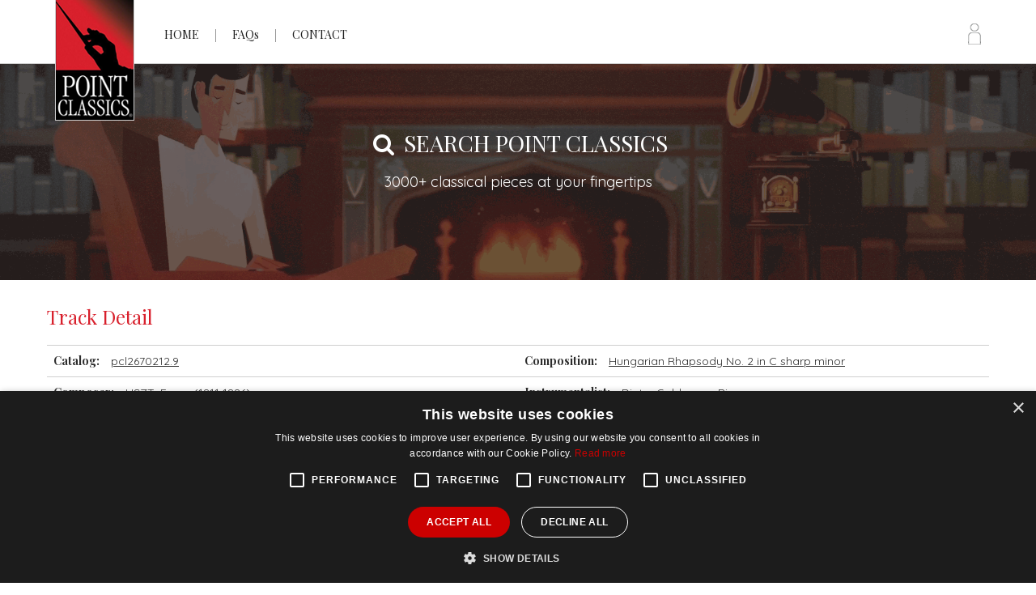

--- FILE ---
content_type: text/html; charset=UTF-8
request_url: https://www.pointclassics.com/detail.php?pc_track_id=968
body_size: 6897
content:
<!doctype html>
<html class="no-js" lang="">
	<head>
		<meta charset="utf-8">
		<meta http-equiv="x-ua-compatible" content="ie=edge">
		<title>Point Classics - The perfect accompanist to your creative project</title>
		<meta name="description" content="">
		<meta name="viewport" content="width=device-width, initial-scale=1">

		<link rel="apple-touch-icon" href="/apple-touch-icon.png">
		<!-- Place favicon.ico in the root directory -->

		<link rel="stylesheet" href="/css/normalize.css">
		<link rel="stylesheet" href="/css/boilerplate.css">
		<link rel="stylesheet" href="/css/animate.min.css">

		<link rel="stylesheet" href="/style.css">
		<script src="/js/vendor/modernizr-2.8.3.min.js"></script>

		<!-- Fonts -->
		<link rel="stylesheet" href="/css/font-awesome.min.css">
		<link href="https://fonts.googleapis.com/css?family=Playfair+Display:400,700" rel="stylesheet">
		<link href="https://fonts.googleapis.com/css?family=Quicksand:400,700" rel="stylesheet">

		<script src="https://ajax.googleapis.com/ajax/libs/jquery/1.11.3/jquery.min.js"></script>

    <script type="text/javascript" charset="UTF-8" src="//cdn.cookie-script.com/s/03d461ee5185a67d2d719def7202adc7.js"></script>

		<script>
			function go_to_project(selector) {
				if (selector.value != '') {
					window.location.href = "/project.php?project_id=" + selector.value + "&action=view";
				}
			}
			function resetForm() {
				document.search['composer_id'].selectedIndex=0;
				document.search['style'].selectedIndex=0;
				document.search['mood'].selectedIndex=0;
				document.search['tempo'].selectedIndex=0;
				document.search['instrument_name'].selectedIndex=0;
				document.search['familiarity'].selectedIndex=0;
				document.search['period'].selectedIndex=0;
				document.search['keywords'].value='';
			}
		</script>
	</head>

	<body class="internal">
		<!--[if lt IE 8]>
			<p class="browserupgrade">You are using an <strong>outdated</strong> browser. Please <a href="http://browsehappy.com/">upgrade your browser</a> to improve your experience.</p>
		<![endif]-->

<!-- HEADER -->
		<header id="header" class="clearfix">
			<div class="container clearfix">
				<div class="col-6 menu">
					<img src="/img/global/point-classics.png" alt="Point Classics - The perfect accompanist to your creative project" class="logo">
					<div class="m-toggle tclass"><span class="image"></span></div>
					<nav>
						<ul class="sf-menu">
							<li><a href="/">HOME</a></li>
							<li class="divider"></li>
							<li><a href="/faq.php">FAQs</a></li>
							<li class="divider"></li>
							<li><a href="/contact.php">CONTACT</a></li>
													</ul>
					</nav>
				</div>
				<div class="col-6 actions">
					<form>
					<ul>
													<li><a href="/login.php"><img src="/img/global/account.png" alt="Your account" class="account"></a></li>
																	</ul>
					</form>
				</div>
			</div>
		</header>
<!-- SLIDER -->
		<section id="slider" class="clearfix">
			<div class="search-bg">
				<div class="container clearfix">
					<div class="searchbox clearfix">
						<div class="search-sh">
							<h1><i class="fa fa-search fa-fw"></i> SEARCH POINT CLASSICS</h1>
							<h3>3000+ classical pieces at your fingertips</h3>
						</div>
						<div class="search-form" >
							<form action="/search.php" method="get" name="search">

								<select name="composer_id" class="search">
<option value="" selected>Composer</option>
<option value="3">ADAM, Adolphe</option>
<option value="6">ALB&Eacute;NIZ, Isaac</option>
<option value="7">ALBINONI, Tommaso</option>
<option value="8">ANONYMOUS</option>
<option value="9">AQUIN D', Louis-Claude</option>
<option value="10">AUBER, Daniel Francois Esprit</option>
<option value="11">BACH, Carl Philip Emanuel</option>
<option value="12">BACH, Johann Christian</option>
<option value="13">BACH, Johann Sebastian</option>
<option value="16">BAYER, Joseph</option>
<option value="19">BEETHOVEN, Ludwig van</option>
<option value="20">BELLINI, Vincenzo</option>
<option value="24">BERLIOZ, Hector</option>
<option value="26">BIZET, George</option>
<option value="30">BOCCHERINI, Luigi</option>
<option value="218">BONONCINI, Giovanni Battista</option>
<option value="35">BRAHMS, Johannes</option>
<option value="37">BRUCKNER, Anton</option>
<option value="39">BUXTEHUDE, Dietrich</option>
<option value="40">CABANILLES, Juan</option>
<option value="41">CARULLI, Ferdinando</option>
<option value="42">CERNOHORSK&Yacute;, Bohuslav</option>
<option value="43">CHABRIER, Emmanuel</option>
<option value="44">CHAUSSON, Ernest</option>
<option value="46">CHOPIN, Fr&eacute;d&eacute;ric</option>
<option value="48">CIMAROSA, Domenico</option>
<option value="49">CLARKE, Jeremiah</option>
<option value="50">CORELLI, Arcangelo</option>
<option value="51">DANDRIEU, Jean Francois</option>
<option value="53">DEBUSSY, Claude</option>
<option value="54">DELIBES, L&eacute;o</option>
<option value="57">DESPONSATIONE, P. J.</option>
<option value="58">DESPREZ, Josquin</option>
<option value="61">DONIZETTI, Gaetano</option>
<option value="219">DURAND, Marie-Auguste</option>
<option value="220">DUSEK, Franz Xaver</option>
<option value="63">DVOR&Aacute;K, Anton&iacute;n</option>
<option value="69">FLOTOW, Friedrich von</option>
<option value="70">FRANCK, C&eacute;sar</option>
<option value="71">FUCIK, Julius</option>
<option value="73">GEMINIANI, Francesco</option>
<option value="75">GIGOUT, Eug&egrave;ne</option>
<option value="77">GIULIANI, Mauro</option>
<option value="78">GLINKA, Mikhail Ivanovich</option>
<option value="79">GLUCK, Christoph Willibald von</option>
<option value="81">GOUNOD, Charles</option>
<option value="82">GRANADOS, ENRIQUE</option>
<option value="83">GRIEG, Edvard Hagerup</option>
<option value="84">GR&Uuml;NEBERGER, Theodor</option>
<option value="87">HAYDN, Joseph</option>
<option value="92">HUMMEL, Johann Nepomuk</option>
<option value="86">H&Auml;NDEL, Georg Friedrich</option>
<option value="101">K&Ouml;NIGSPERGER, Marianus</option>
<option value="107">LALO, Edouard</option>
<option value="221">LANNER, Joseph</option>
<option value="222">LARA, Agustin</option>
<option value="110">LEONCAVALLO, Ruggiero</option>
<option value="112">LISZT, Franz</option>
<option value="114">LOCATELLI, Pietro</option>
<option value="118">MAHLER, Gustav</option>
<option value="217">MANFREDINI, Francesco Onofrio</option>
<option value="120">MARCELLO, Alessandro</option>
<option value="125">MASSENET, Jules</option>
<option value="126">MENDELSSOHN-BARTHOLDY, Felix</option>
<option value="128">MISCELLANEOUS</option>
<option value="129">MONTEVERDI, Claudio</option>
<option value="131">MOZART, Wolfgang Amadeus</option>
<option value="132">MUFFAT, Gottlieb</option>
<option value="133">MUSSORGSKY, Modest</option>
<option value="134">NICOLAI, Otto</option>
<option value="135">OFFENBACH, Jacques</option>
<option value="141">PACHELBEL, Johann</option>
<option value="142">PAGANINI, Niccol&ograve;</option>
<option value="144">PALESTRINA, Giovanni Pierluigi da</option>
<option value="155">PURCELL, Henry</option>
<option value="157">RAMEAU, Jean Philippe</option>
<option value="158">RATHGEBER, Johann Valentin</option>
<option value="160">REGER, Max</option>
<option value="162">RICHTER, Franz Xaver</option>
<option value="163">RIMSKY-KORSAKOV, Nikolaj Andrejewitsch</option>
<option value="165">ROSSINI, Gioacchino</option>
<option value="166">RUBINSTEIN, Anton</option>
<option value="170">SCARLATTI, Domenico</option>
<option value="173">SCHUBERT, Franz</option>
<option value="174">SCHUMANN, Robert</option>
<option value="175">SCH&Uuml;TZ, Heinrich</option>
<option value="176">SCRIABIN, Alexander</option>
<option value="179">SMETANA, Bedrich</option>
<option value="180">SOR, FERNANDO</option>
<option value="223">SPOHR, Louis</option>
<option value="182">STAMITZ, Anton</option>
<option value="184">STAMITZ, Carl</option>
<option value="185">STAMITZ, Johann</option>
<option value="188">STRAUSS, Josef</option>
<option value="189">STRAUSS, JR., Johann</option>
<option value="191">STRAUSS, SR., Johann</option>
<option value="194">SUPP&Eacute;, Franz von</option>
<option value="196">TARREGA,  FRANCISCO</option>
<option value="197">TARTINI, Giuseppe</option>
<option value="198">TCHAIKOVSKY, Pyotr I.</option>
<option value="199">TELEMANN, Georg Philipp</option>
<option value="200">THOMAS, Ambroise</option>
<option value="202">TORELLI, Giuseppe</option>
<option value="204">VERDI, Giuseppe</option>
<option value="208">VIVALDI, Antonio</option>
<option value="211">WAGNER, Richard</option>
<option value="212">WEBER, Carl Maria von</option>
<option value="215">WIENIAWSKI, Heinrich</option>
</select>
<select name="style" class="search">
<option value="" selected>Style</option>
<option value="aria arias">Aria</option>
<option value="ballad">Ballad</option>
<option value="ballet">Ballet</option>
<option value="cantata">Cantata</option>
<option value="cassation">Cassation</option>
<option value="chant">Chant</option>
<option value="choir chorus choruses">Choir/Chorus</option>
<option value="chorale">Chorale</option>
<option value="concerto">Concerto</option>
<option value="dance">Dance</option>
<option value="divertimento">Divertimento</option>
<option value="duet">Duet</option>
<option value="etude">Etude</option>
<option value="fugue">Fugue</option>
<option value="impromptu">Impromptu</option>
<option value="instrumental">Instrumental</option>
<option value="lied">Lied</option>
<option value="march">March</option>
<option value="mass">Mass</option>
<option value="motet">Motet</option>
<option value="nocturne">Nocturne</option>
<option value="opera">Opera</option>
<option value="oratorio">Oratorio</option>
<option value="orchestral">Orchestral</option>
<option value="overture">Overture</option>
<option value="partita">Partita</option>
<option value="poem">Poem</option>
<option value="prelude">Prelude</option>
<option value="quartet">Quartet</option>
<option value="quintet">Quintet</option>
<option value="recitative">Recitative</option>
<option value="romance">Romance</option>
<option value="serenade">Serenade</option>
<option value="sonata">Sonata</option>
<option value="song">Song</option>
<option value="suite">Suite</option>
<option value="symphony">Symphony</option>
<option value="toccata">Toccata</option>
<option value="trio">Trio</option>
<option value="vocal choral">Vocal/Choral</option>
<option value="waltz">Waltz</option>
</select>
<select name="mood" class="search">
<option value="" selected>Mood</option>
<option value="aggressive">Aggressive</option>
<option value="anxious">Anxious</option>
<option value="blissful">Blissful</option>
<option value="bouncing">Bouncing</option>
<option value="bouncy">Bouncy</option>
<option value="busy">Busy</option>
<option value="calm">Calm</option>
<option value="campy">Campy</option>
<option value="careful">Careful</option>
<option value="caring">Caring</option>
<option value="cautious">Cautious</option>
<option value="chaotic">Chaotic</option>
<option value="confident">Confident</option>
<option value="confused">Confused</option>
<option value="cool">Cool</option>
<option value="crystaline">Crystaline</option>
<option value="crystalline">Crystalline</option>
<option value="curious">Curious</option>
<option value="dancing">Dancing</option>
<option value="dark">Dark</option>
<option value="demure">Demure</option>
<option value="determined">Determined</option>
<option value="disappointed">Disappointed</option>
<option value="disturbing">Disturbing</option>
<option value="doubtful">Doubtful</option>
<option value="dramatic">Dramatic</option>
<option value="dreamy">Dreamy</option>
<option value="drunk">Drunk</option>
<option value="dynamic">Dynamic</option>
<option value="easy">Easy</option>
<option value="ecstatic">Ecstatic</option>
<option value="eerie">Eerie</option>
<option value="elegant">Elegant</option>
<option value="emotional">Emotional</option>
<option value="energetic">Energetic</option>
<option value="energized">Energized</option>
<option value="epic">Epic</option>
<option value="erotic">Erotic</option>
<option value="fearful">Fearful</option>
<option value="flirtatious">Flirtatious</option>
<option value="friendly">Friendly</option>
<option value="frightened">Frightened</option>
<option value="fun">Fun</option>
<option value="funky">Funky</option>
<option value="funny">Funny</option>
<option value="good">Good</option>
<option value="grand">Grand</option>
<option value="happy">Happy</option>
<option value="hard">Hard</option>
<option value="haunting">Haunting</option>
<option value="hectic">Hectic</option>
<option value="hypnotic">Hypnotic</option>
<option value="hysterical">Hysterical</option>
<option value="industrious">Industrious</option>
<option value="innocent">Innocent</option>
<option value="inquisitive">Inquisitive</option>
<option value="inspired">Inspired</option>
<option value="inspiring">Inspiring</option>
<option value="intense">Intense</option>
<option value="joyful">Joyful</option>
<option value="light">Light</option>
<option value="lively">Lively</option>
<option value="lonely">Lonely</option>
<option value="longing">Longing</option>
<option value="mechanical">Mechanical</option>
<option value="meditative">Meditative</option>
<option value="melancholic">Melancholic</option>
<option value="melancholy">Melancholy</option>
<option value="mellow">Mellow</option>
<option value="metallic">Metallic</option>
<option value="mischievous">Mischievous</option>
<option value="motivated">Motivated</option>
<option value="motivational">Motivational</option>
<option value="mournful">Mournful</option>
<option value="mysterious">Mysterious</option>
<option value="mystical">Mystical</option>
<option value="nervous">Nervous</option>
<option value="optimistic">Optimistic</option>
<option value="patriotic">Patriotic</option>
<option value="peaceful">Peaceful</option>
<option value="pensive">Pensive</option>
<option value="playful">Playful</option>
<option value="pleading">Pleading</option>
<option value="pompous">Pompous</option>
<option value="positive">Positive</option>
<option value="powerful">Powerful</option>
<option value="proud">Proud</option>
<option value="pushy">Pushy</option>
<option value="questioning">Questioning</option>
<option value="regal">Regal</option>
<option value="relaxed">Relaxed</option>
<option value="repetitive">Repetitive</option>
<option value="risque">Risque</option>
<option value="romantic">Romantic</option>
<option value="sad">Sad</option>
<option value="satisfied">Satisfied</option>
<option value="scary">Scary</option>
<option value="schmaltzy">Schmaltzy</option>
<option value="sedate">Sedate</option>
<option value="seductive">Seductive</option>
<option value="serene">Serene</option>
<option value="sexy">Sexy</option>
<option value="shocked">Shocked</option>
<option value="shocking">Shocking</option>
<option value="silly">Silly</option>
<option value="sincere">Sincere</option>
<option value="sinister">Sinister</option>
<option value="sneaky">Sneaky</option>
<option value="snobbish">Snobbish</option>
<option value="soaring">Soaring</option>
<option value="soft">Soft</option>
<option value="solemn">Solemn</option>
<option value="spiritual">Spiritual</option>
<option value="strange">Strange</option>
<option value="strong">Strong</option>
<option value="sultry">Sultry</option>
<option value="surprised">Surprised</option>
<option value="sweeping">Sweeping</option>
<option value="thoughtful">Thoughtful</option>
<option value="undecided">Undecided</option>
<option value="uplifting">Uplifting</option>
<option value="worried">Worried</option>
</select>
<select name="tempo" class="search">
<option value="" selected>Tempo</option>
<option value="fast">Fast</option>
<option value="medium">Medium</option>
<option value="medium/fast">Medium/Fast</option>
<option value="medium/up">Medium/Up</option>
<option value="medium/slow">Medium/Slow</option>
<option value="slow">Slow</option>
<option value="various">Various</option>
</select>
<select name="instrument_name" class="search">
<option value="" selected>Instrument</option>
<option value="alto">Alto</option>
<option value="baritone">Baritone</option>
<option value="bass">Bass</option>
<option value="bass-baritone">Bass-Baritone</option>
<option value="bassoon">Bassoon</option>
<option value="cello">Cello</option>
<option value="clarinet">Clarinet</option>
<option value="continuo">Continuo</option>
<option value="flute">Flute</option>
<option value="guitar">Guitar</option>
<option value="harp">Harp</option>
<option value="harpsichord">Harpsichord</option>
<option value="horn">Horn</option>
<option value="mezzosoprano">Mezzosoprano</option>
<option value="mozarteum">Mozarteum-Organ</option>
<option value="oboe">Oboe</option>
<option value="organ">Organ</option>
<option value="pamina">Pamina</option>
<option value="piano">Piano</option>
<option value="silbermann">Silbermann Organ</option>
<option value="soprano">Soprano</option>
<option value="tenor">Tenor</option>
<option value="trumpet trumpets">Trumpet</option>
<option value="viola">Viola</option>
<option value="violin violins">Violin</option>
<option value="violoncello">Violoncello</option>
</select>
<select name="familiarity" class="search">
<option value="" selected>Familiarity</option>
<option value="1">1. Unheard Of</option>
<option value="2">2. Possibly Known</option>
<option value="3">3. Somewhat Known</option>
<option value="4">4. Title or Sound Known</option>
<option value="5">5. Title and Sound Known</option>
</select>
<select name="period" class="search">
<option value="" selected>Period</option>
<option value="20th century">20th Century (1920-present)</option>
<option value="baroque">Baroque (1600-1750)</option>
<option value="classical">Classical (1750-1820)</option>
<option value="impressionistic">Impressionistic (1900-1920)</option>
<option value="medieval">Medieval/Early Music (to 1450)</option>
<option value="renaissance">Renaissance (1450-1600)</option>
<option value="romantic">Romantic (1820-1900)</option>
</select>

								<input name="keywords" value="" class="search" maxlength="50" type="text">

								<div class="form-buttons">
									<a href="javascript:resetForm();">RESET FILTERS</a>
									<span>|</span>
									<a href="javascript:document.search.submit();">SEARCH <img src="img/global/search.png" alt="search" class="icon"></a>
								</div>
							</form>
						</div>

					</div>
				</div>
			</div>
		</section>
			<section id="content" class="track clearfix">
				<div class="container clearfix">
					<h2>Track Detail</h2>
					<div class="details clearfix">
						<ul>
							<li class="trk-height"><span>Catalog:</span> <a
							href="/search.php?keywords=pcl2670212">pcl2670212.9</a></li>
							<li class="trk-height"><span>Composition:</span> <a href="/search.php?composition_id=406">Hungarian Rhapsody No. 2 in C sharp minor</a></li>
							<li class="trk-height"><span>Composer:</span> <a href="/search.php?composer_id=112">LISZT, Franz</a> (1811-1886)</li>
							<li class="trk-height"><span>Instrumentalist:</span> <a href="/search.php?entity_id=178">Dieter Goldmann</a>, <a href="/search.php?instrument_id=1">Piano</a></li>

							</li>
							<li class="trk-height"><span>Period:</span> <a href="/search.php?period=Romantic">Romantic</a></li>
							<li class="trk-height"><span>Time:</span> 9.21</li>
							<li class="trk-height"><span>Attitudes:</span>
								<a href="/search.php?mood=dancing">dancing</a>, <a href="/search.php?mood=dramatic">dramatic</a>, <a href="/search.php?mood=regal">regal</a>							</li>
							<li class="trk-height"><span>Tempo:</span> <a href="/search.php?tempo=various">various</a></li>
							<li class="trk-height"><span>Familiarity:</span> <a href="/search.php?familiarity=4">4 - Title or Sound Known</a></li>
																<li class="trk-height"><span>Used in Film:</span> A Day at the Races, Who Framed Roger Rabbit</li>
																<li class="trk-height"><span>Public Domain:</span> Yes</li>
						</ul>
					</div>
					<div class="actions clearfix">
						<a href="/dl/2670212.9.Hungarian Rhapsody No. 2 in C sharp minor.48k.mp3" class="btn" target="_blank"><i class="fa fa-play-circle-o fa-fw"></i> Listen</a>
						<a href="/project.php?action=add&pc_track_id=968" class="btn"><i class="fa fa-folder-open fa-fw"></i> Add To Project</a>
					</div>
					<div>
									</div>
			</section>

			<!-- FOOTER -->
		<footer id="footer" class="clearfix">
			<div class="infobar clearfix">
				<div class="container">
					<div class="col-3 links">
						<h3>Navigation</h3>
						<ul>
							<li><a href="/">Home</a></li>
							<li><a href="/faq.php">About / FAQs</a></li>
			<!-- <li><a href="/index.php?protected=1&auth_mode=loginonly">Log in</a></li> -->
			<li><a href="/register.php">Register</a></li>
						</ul>
					</div>
					<div class="col-3 contact">
						<h3>Contact One Media</h3>
						<p><span>ONE MEDIA iP Ltd</span><br />
						623 East Props Building<br />
						Pinewood Studios<br />
						Iver Heath, Bucks<br />
						SL0 0NH, United Kingdom</p>
						<p>Tel: 01753 785500<br />
						Fax: 01753 655005<br />
						Email: <a href="mailto:hello@pointclassics.com">hello@pointclassics.com</a></p>
					</div>
					<div class="col-3 social">
						<h3>Join us on Social</h3>
						<ul>
							<li><a href="https://www.youtube.com/channel/UCn8jy-T8ZRnkCEPpJDuguSw" target="_blank"><img src="/img/global/youtube.png" alt="youtube"> youtube</a></li>
							<li><a href="http://www.facebook.com/PointClassics" target="_blank"><img src="/img/global/facebook.png" alt="facebook"> facebook</a></li>
							<li><a href="https://www.instagram.com/onemediamusic/" target="_blank"><img src="/img/global/instagram.png" alt="instagram"> instagram</a></li>
							<li><a href="http://twitter.com/point_classics" target="_blank"><img src="/img/global/twitter.png" alt="twitter"> twitter</a></li>
						</ul>
					</div>
				</div>
			</div>

			<div class="container signoff">
				<div class="companies">
					<a href="http://onemediaip.com/" target="_bank"><img src="/img/footer/omip.png" alt="OMiP"></a>
					<a href="http://www.tcat.media/" target="_bank"><img src="/img/footer/tcat.png" alt="TCAT"></a>
					<a href="http://www.menandmotors.com/" target="_bank"><img src="/img/footer/men-motors.png" alt="Men &amp; Motors"></a>
					<a href="http://onemediaip.com/" target="_bank"><img src="/img/footer/one-media.png" alt="One Media iP"></a>
					<a href="http://www.pointclassics.com/"><img src="/img/footer/point-classics.png" alt="Point Classics"></a>
				</div>
				<p>Copyright &copy; 2017 One Media iP Group PLC, <strong>Design by <a href="http://www.salamandra.uk/" target="_bank">Salamandra.uk</a></strong> - web proprietory to <strong><a href="http://www.michaelchaney.com/">Michael Chaney Consulting Corporation</a></strong>, all rights reserved</p>
			</div>
		</footer>

<!-- BACT TO TOP -->
		<a href="#" class="cd-top">Top</a>

		<script>window.jQuery || document.write('<script src="/js/vendor/jquery-1.11.3.min.js"><\/script>')</script>
		<script src="/js/plugins.js"></script>
		<script src="/js/hoverIntent.js"></script>
		<script src="/js/jquery.matchHeight.js"></script>
		<script src="/js/jquery.paroller.js"></script>

		<script src="/js/main.js"></script>

		<!-- Google Analytics: change UA-XXXXX-X to be your site's ID. -->
		<script>
			(function(b,o,i,l,e,r){b.GoogleAnalyticsObject=l;b[l]||(b[l]=
			function(){(b[l].q=b[l].q||[]).push(arguments)});b[l].l=+new Date;
			e=o.createElement(i);r=o.getElementsByTagName(i)[0];
			e.src='https://www.google-analytics.com/analytics.js';
			r.parentNode.insertBefore(e,r)}(window,document,'script','ga'));
			ga('create','UA-39124523-1','auto');ga('send','pageview');
		</script>
	</body>
</html>


--- FILE ---
content_type: text/css
request_url: https://www.pointclassics.com/style.css
body_size: 5732
content:
/*
 * Theme Name:	Point Classics
 * Theme URI:	http://www.pointclassics.com/
 * Description:	Bespoke theme for Point Classics
 * Author:	Ben Louis-Smith - Salamandra
 * Author URI:	http://www.salamandra.uk/
 * Template:	pointclassics
 * Version:	1.0
 */

/* http://meyerweb.com/eric/tools/css/reset/ 
 * v2.0 | 20110126
 * License: none (public domain)
 */

html, body, div, span, applet, object, iframe,
h1, h2, h3, h4, h5, h6, p, blockquote, pre,
a, abbr, acronym, address, big, cite, code,
del, dfn, em, img, ins, kbd, q, s, samp,
small, strike, strong, sub, sup, tt, var,
b, u, i, center,
dl, dt, dd, ol, ul, li,
fieldset, form, label, legend,
table, caption, tbody, tfoot, thead, tr, th, td,
article, aside, canvas, details, embed, 
figure, figcaption, footer, header, hgroup, 
menu, nav, output, ruby, section, summary,
time, mark, audio, video {
	margin: 0;
	padding: 0;
	border: 0;
	font-size: 100%;
	font: inherit;
	vertical-align: baseline;
}
/* HTML5 display-role reset for older browsers */
article, aside, details, figcaption, figure, 
footer, header, hgroup, menu, nav, section {
	display: block;
}
body {
	line-height: 1;
}
ol, ul {
	list-style: none;
}
blockquote, q {
	quotes: none;
}
blockquote:before, blockquote:after,
q:before, q:after {
	content: '';
	content: none;
}
table {
	border-collapse: collapse;
	border-spacing: 0;
}

/* ==========================================================================
   BASE STYLING
   ========================================================================== */

/**
 * HTML & Body
 */
 
html, body {
	width: 100%;
	height: 100%;
	background: #fff;
}


/**
 * Image & Div sizing
 */
 
img {
	max-width: 100%;
	height: auto;
	width: auto\9; /* ie8 */
}

*,
*:before,
*:after {
	-webkit-box-sizing: border-box;
	-moz-box-sizing: border-box;
	box-sizing: border-box;
}


/**
 * Grid Structure
 * 12 column grid
 */
 
.row {
	clear: both;
	width: 100%;
}
.container {
	clear: both;
	width: 1164px;
	margin: 0 auto;
}


@media (max-width: 1164px) {
	.container {
		width: 100%;
	}
}


.col-1 {
	width: 8.333333333333333%;
}
.col-2 {
	width: 16.66666666666667%;
}
.col-3 {
	width: 25%;
}
.col-4 {
	width: 33.33333333333333%;
}
.col-5 {
	width: 41.66666666666667%;
}
.col-6 {
	width: 50%;
}
.col-7 {
	width: 58.33333333333333%;
}
.col-8 {
	width: 66.66666666666667%;
}
.col-9 {
	width: 75%;
}
.col-10 {
	width: 83.33333333333333%;
}
.col-11 {
	width: 91.66666666666667%;
}
.col-12 {
	width: 100%;
}
.col-1, .col-2, .col-3, .col-4, .col-5, .col-6, .col-7, .col-8, .col-9, .col-10, .col-11, .col-12 {
	float: left;
	padding: 0 10px;
	text-align: left;
}


/**
 * Global
 */
 
.left {
	float: left;
}
.right {
	float: right;
}
.clear {
	clear: both;
}
.dark {
	color: #2d2d2d !important;
}

.btn {
	text-decoration: none;
}

/* ==========================================================================
   TYPOGRAPHY
   ========================================================================== */

/**
 * Set base font to 100% of the browser default
 * Assumed to be the default 16px
 */

body {
	font-size: 100%;
	color: #2d2d2d;
	font-family: 'Playfair Display', serif;
	font-weight: 400;
}

h1, h2, h3, h4, h5, h6 {
	font-size: 1.75em; /* 28px/16px */
	line-height: 1.25em;
	color: #d8202c;
	font-weight: 400;
	padding-bottom: 20px;
}
h2 {
	font-size: 1.5em; /* 24px/16px */
}
h3 {
	font-size: 1.125em; /* 18px/16px */
}

p {
	font-family: 'Quicksand', sans-serif;
	font-size: 0.875em; /* 14px/16px */
	line-height: 1.3125em; /* 21px/16px */
	padding-bottom: 20px;
	color: #2d2d2d;
}
ul, ol {
	padding-bottom: 20px;
}

a {
	color: #2d2d2d;
	text-decoration: underline;
}

strong {
	font-weight: 700;
}



/* ==========================================================================
   HEADER
   ========================================================================== */
#header {
	width: 100%;
	height: 79px;
	background: #fff;
	border-bottom: 1px solid #cfcfcf;
}
#header a {
	text-decoration: none;
}
#header .menu {
	padding-top: 10px;
}
#header .menu .logo {
	position: absolute;
	top: -1px;
	z-index: 20;
	border: 1px solid #cfcfcf;
}


@media (max-width: 960px) {
	#header .container {
		padding: 0 20px;
	}
	#header .menu {
		width: 40%;
	}
	#header .actions {
		width: 60%;
	}
}
@media (max-width: 830px) {
	#header .menu {
		width: 30%;
	}
	#header .actions {
		width: 70%;
	}
}
@media (max-width: 720px) {
	#header .menu {
		width: 30%;
	}
	#header .actions {
		width: 70%;
	}
}
/* ========================================== */
.sf-menu {
	background: #fff;
}
.sf-menu {
	float: left;
	padding: 0;
	margin: 24px 0 0 130px;
	list-style-type: none;
	text-align: left;
}
.sf-menu li {
	padding: 0;
	margin: 0;
	float: left;
}
.sf-menu li a,
#header .actions li a,
#header .actions li span {
	font-size: 0.875em;
	color: #1d1d1d;
	padding: 5px;
}
.sf-menu li a:hover,
#header .actions li a:hover {
	text-decoration: none;
}
.sf-menu .divider,
#header .actions .divider {
	background: #969696;
	width: 1px;
	height: 16px;
	padding: 5px 0;
	margin: 2px 15px;
}
.sf-menu .xs-menu {
	display: none;
}
.m-toggle {
	display: none;
	height: 56px;
	margin-left: 116px;
	color: #fff;
}
.m-toggle .image {
	vertical-align: middle;
	display: inline-block;
	height: 56px;
	width: 56px;
	background: url(img/toggle-closed.png) no-repeat;
}
.m-toggle.expanded .image {
	background: url(img/toggle-open.png) no-repeat;
}


@media (max-width: 960px) {
	.sf-menu {
		display: none;
	}
	.m-toggle {
		display: block;
	}
	.sf-menu {
		position: absolute;
		top: 79px;
		right: 0;
		left: 0;
		z-index: 15;
		margin: 0;
		border-bottom: 1px solid #cfcfcf;
	}
	.sf-menu li {
		float: none;
		width: 100%;
		padding: 20px 30px 20px 0;
		text-align: center;
		border-bottom: 1px solid #cfcfcf;
	}
	.sf-menu li:last-child {
		border-bottom: 0 none;
	}
	.sf-menu li a {
		display: block;
	}
	.sf-menu .divider {
		display: none;
	}
}
@media (max-width: 510px) {
	.sf-menu .xs-menu {
		display: block;
	}
}
@media (max-width: 400px) {
	.sf-menu li {
		text-align: right;
	}
}
/* ========================================== */
#header .actions {
	padding-top: 10px;
}
#header .actions ul {
	float: right;
	margin: 24px 0 0;
}
#header .actions li {
	float: right;
}
#header .actions li .account {
	float: right;
	margin-top: -5px;
}
#header .actions  select,
.project-management select {
	float: right;
	width: 136px;
	margin: -5px 0 0 5px;
	padding: 3px 6px;
	font-size: 0.75em !important;
	border: 1px solid #acacac !important;
}
#header .actions select,
.project-management select {
	background-position:
		calc(100% - 10px) calc(1em - 2px),
		calc(100% - 5px) calc(1em - 2px),
		calc(100% - 1.25em) 0.5em !important;
}
#header .actions select:focus,
.project-management select:focus {
	background-position:
		calc(100% - 5px) 1em,
		calc(100% - 10px) 1em,
		calc(100% - 1.25em) 0.5em !important;
}


@media (max-width: 720px) {
	#header .actions li span {
		display: none;
	}
}
@media (max-width: 600px) {
	#header .actions {
		position: absolute;
		top: 79px;
		right: 0;
		left: 0;
		z-index: 12;
		margin: 0;
		background: #fff;
		width: 100%;
		padding-left: 150px;
	}
}
@media (max-width: 510px) {
	#header .actions {
		display: none;
	}
}



/* ==========================================================================
   SLIDER
   ========================================================================== */
#slider {
	position: relative;
	text-align: center;
}
#slider .parallax-container {
	width: 100%;
	min-height: 725px;
	max-height: 725px;
}
#slider .searchbox {
	position: relative;
	width: 66.66666666666667%;
	margin: 0 auto;
	padding-top: 80px;
	z-index: 10;
}
#slider h1,
#slider h2,
#slider h3,
#slider p,
#slider li,
#slider a {
	color: #fff;
}
#slider h2,
#slider h3 {
	font-family: 'Quicksand', sans-serif;
}
#slider h3 {
	padding: 90px 0 50px;
}
#slider .form-buttons {
	clear: both;
	width: 100%;
	text-align: right;
}
#slider .form-buttons {
	clear: both;
	width: 100%;
	text-align: right;
	color: #fff;
}
#slider .form-buttons a,
#slider .form-buttons img,
#slider .form-buttons span {
	float: right;
}
#slider .form-buttons img {
	margin: 2px 0 0 5px;
}
#slider .form-buttons span {
	margin: 0 20px;
}
#slider .scroll {
	margin-top: 80px;
	width: 100%;
	font-size: 1.5em;
	color: #fff;
}
#slider .scroll span {
	display: block;
	padding-bottom: 10px;
}


@media (max-width: 600px) {
	#slider .searchbox {
		width: 80%;
		padding-top: 110px;
	}
	#slider h3 {
		padding-top: 60px;
	}
}
@media (max-width: 510px) {
	#slider .searchbox {
		width: 90%;
		padding-top: 80px;
	}
}
@media (max-width: 460px) {
	#slider h3 {
		padding: 10px 0 20px;
	}
}
/* ========================================== */
#slider select {
	float: left;
	width: 30%;
	margin: 0 5% 15px 0;
	padding: 5px 10px;
	font-size: 0.875em;
}
#slider select:nth-child(3),
#slider select:nth-child(6) {
	margin-right: 0;
}
#slider input {
	width: 65%;
	margin-right: 0;
}


select {
	/* styling */
	background-color: white;
	border: 0 none;
	display: inline-block;
	font: inherit;

	/* reset */
	margin: 0;      
	-webkit-box-sizing: border-box;
	-moz-box-sizing: border-box;
	box-sizing: border-box;
	-webkit-appearance: none;
	-moz-appearance: none;
}
#slider select,
.actions select,
.project-management select {
	background-image:
		linear-gradient(45deg, transparent 50%, red 50%),
		linear-gradient(135deg, red 50%, transparent 50%),
		linear-gradient(to right, #fff, #fff);
	background-position:
		calc(100% - 20px) calc(1em + 2px),
		calc(100% - 15px) calc(1em + 2px),
		calc(100% - 2.5em) 0.5em;
	background-size:
		5px 5px,
		5px 5px,
		1px 1.5em;
	background-repeat: no-repeat;
}
#slider select:focus,
.actions select:focus,
.project-management select:focus {
	background-image:
		linear-gradient(45deg, red 50%, transparent 50%),
		linear-gradient(135deg, transparent 50%, red 50%),
		linear-gradient(to right, #fff, #fff);
	background-position:
		calc(100% - 15px) 1em,
		calc(100% - 20px) 1em,
		calc(100% - 2.5em) 0.5em;
	background-size:
		5px 5px,
		5px 5px,
		1px 1.5em;
	background-repeat: no-repeat;
	border-color: green;
	outline: 0;
}
select:-moz-focusring {
	color: transparent;
	text-shadow: 0 0 0 #000;
}


@media (max-width: 460px) {
	#slider select {
		width: 47.5%;
		margin: 0 5% 15px 0;
	}
	#slider select:nth-child(2),
	#slider select:nth-child(4),
	#slider select:nth-child(6) {
		margin-right: 0;
	}
	#slider select:nth-child(3) {
		margin-right: 5%;
	}
	#slider input {
		width: 47.5%;
		margin-right: 0;
	}
}



/* ==========================================================================
   SECTIONS
   ========================================================================== */
#browse {
	text-align: center;
	padding: 30px 0;
}
#browse p {
	font-size: 1.125em;
	padding-bottom: 0;
}


@media (max-width: 1080px) {
	#browse .container {
		padding: 0 20px;
	}
}
@media (max-width: 920px) {
	#browse p {
		padding-bottom: 20px;
	}
	#browse p:last-child {
		padding-bottom: 0;
	}
}
/* ========================================== */
#about .parallax-container {
	width: 100%;
	min-height: 750px;
	text-align: center;
}
#about .container {
	position: relative;
	padding-top: 100px;
	z-index: 10;
}
#about h2,
#licensing h2 {
	padding-bottom: 0;
}
#about .textbox {
	width: 83.33333333333333%;
	margin: 40px auto;
	padding: 50px 50px 30px;
	text-align: left;
	background: rgba(255, 255, 255, 0.5);
	-webkit-border-radius: 14px;
	-moz-border-radius: 14px;
	border-radius: 14px;
}
#about .col-6 {
	padding: 20px 40px 0 0;
}
#about .col-6:last-child {
	padding: 20px 0 0 40px;
}
#about ol,
#licensing ol {
	margin-left: 20px;
	font-size: 0.875em;
	list-style-type: decimal;
	font-family: "Quicksand",sans-serif;
}


@media (max-width: 760px) {
	#about .textbox {
		width: 90%;
		margin: 20px auto 40px;
		padding: 30px;
	}
}
@media (max-width: 640px) {
	#about .col-6 {
		float: none;
		width: 100%;
		padding: 10px 0 0 0;
	}
	#about .col-6:last-child {
		padding: 10px 0 0 0;
	}
}
/* ========================================== */
#licensing {
	position: relative;
	background: url(img/backgrounds/licensing.jpg) no-repeat;
	background-position: right 100px bottom 0;
	background-position-x: 96%;
	background-position-y: 105%;
	border-bottom: 1px solid #cfcfcf;
	padding: 60px 0 40px;
}
#licensing .tint,
#contact .tint {
	position: absolute;
	top: 0;
	right: 0;
	bottom: 0;
	left: 0;
	background: rgba(255,255,255,0);
	z-index: 1;
}
#licensing .col-6 {
	position: relative;
	text-align: center;
	z-index: 5;
}
#licensing .text {
	text-align: left;
}


@media (max-width: 1470px) {
	#licensing {
		background-position: right 20px bottom 0;
	}
}
@media (max-width: 1300px) {
	#licensing {
		background-position: right -100px bottom 0;
	}
}
@media (max-width: 1210px) {
	#licensing .col-6 {
		padding-left: 30px;
	}
}
@media (max-width: 1080px) {
	#licensing {
		background-position: right -200px bottom 0;
	}
}
@media (max-width: 870px) {
	#licensing .tint {
		background: rgba(255,255,255,0.75);
	}
	#licensing .col-6 {
		width: 75%;
	}
}
@media (max-width: 640px) {
	#licensing .col-6 {
		width: 100%;
		padding: 0 30px;
	}
}
/* ========================================== */
#contact {
	position: relative;
	background: url(img/backgrounds/contact.jpg) no-repeat;
	background-position: left 100px top 0; 
	background-position-x: 4%;
	background-position-y: 0%;
	border-bottom: 1px solid #cfcfcf;
	padding: 60px 0 40px;
}
#contact .col-12 {
	position: relative;
	text-align: center;
	z-index: 5;
}
#contact h2 {
	padding-bottom: 5px;
}
#contact h2:nth-child (2) {
	padding: top: 40px;
}
#contact h3 {
	color: #2d2d2d;
}


@media (max-width: 1450px) {
	#contact {
		background-position: left 20px top 0; 
	}
}
@media (max-width: 1270px) {
	#contact {
		background-position: left -100px top 0; 
	}
}
@media (max-width: 1080px) {
	#contact .col-12 {
		padding-left: 100px;
	}
}
@media (max-width: 960px) {
	#contact .col-12 {
		padding-left: 200px;
	}
}
@media (max-width: 870px) {
	#contact .tint {
		background: rgba(255,255,255,0.75);
	}
	#contact .col-12 {
		padding-left: 0;
	}
}
@media (max-width: 420px) {
	#contact .col-12 {
		padding: 0 30px;
	}
}



/* ==========================================================================
   INTERNAL STYLES
   ========================================================================== */
#content {
	text-align: left;
	padding: 30px 0;
}
#content .intro p {
	font-size: 1.125em;
	padding-bottom: 0;
}


@media (max-width: 1080px) {
	#content .container {
		padding: 0 20px;
	}
}
/* ========================================== */
.internal .search-sh {
	cursor: pointer;
}
.internal #slider h3 {
	padding-top: 0;
}
.internal .search-form {
	display: none;
}
.search-bg {
	background: url(img/backgrounds/library-short-loop.gif) no-repeat center center;
	background-size: cover;
	padding-bottom: 60px;
}
/* ========================================== */
.internal #content {
	padding-bottom: 80px;
}
/* ========================================== */
.distributors .distributor {
	float: left;
	width: 45%;
	padding: 30px 0 10px;
	border-bottom: 1px solid #cfcfcf;
}
.distributors .distributor:nth-child(odd) {
	margin-right: 5%;
}
.distributors .distributor:nth-child(even) {
	margin-left: 5%;
}
.distributors .distributor p:nth-child(1) {
	font-weight: bold;
	padding-bottom: 5px;
}


@media (max-width: 640px) {
	.distributors .distributor {
		float: none;
		width: 100%;
	}
	.distributors .distributor:nth-child(odd) {
		margin-right: 0;
	}
	.distributors .distributor:nth-child(even) {
		margin-left: 0;
	}
	.distributors .distributor:last-child {
		border-bottom: 0 none;
		padding-bottom: 0;
	}
}
/* ========================================== */
#content .credit {
	padding-bottom: 30px;
	border-bottom: 1px solid #cfcfcf;
}
#content .credit ul {
	font-family: 'Quicksand', sans-serif;
	font-size: 0.875em;
	line-height: 1.3125em;
	list-style-type: square;
	margin-left: 20px;
}
#content .credit li {
	padding-bottom: 8px;
}
#content .credit li:last-child {
	padding-bottom: 0;
}


@media (max-width: 656px) {
	#content .credit {
		padding: 30px 0 10px;
	}
	#content .credit:nth-child(1) {
		padding-top: 0;
	}
	#content .credit:last-child {
		border-bottom: 0 none;
		padding-bottom: 0;
	}
}
/* ========================================== */
#content .faq ul {
	font-family: 'Quicksand', sans-serif;
	font-size: 0.875em;
	line-height: 1.3125em;
	list-style-type: square;
	margin-left: 20px;
}
#content .faq li {
	padding-bottom: 8px;
}
#content .faq .searchresults ul {
	font-size: 1em;
	list-style-type: none;
	margin-left: -30px;
}
#content .faq ol {
	font-family: 'Quicksand', sans-serif;
	font-size: 0.875em;
	line-height: 1.3125em;
	list-style-type: decimal;
	margin-left: 20px;
}
#content .faq ol li {
	padding-left: 10px;
}
#content .faq hr {
	margin-bottom: 30px;
}
#content .faq-content h3 {
	padding-top: 30px;
}


/* ==========================================================================
   TRACK STYLES
   ========================================================================== */
#content.track .details {
	padding: 0;
}
#content.track .details ul {
	padding-bottom: 0;
}
#content.track .details li {
	float: left;
	width: 50%;
	font-family: 'Quicksand', sans-serif;
	font-size: 0.875em;
	line-height: 1.5em;
	padding: 8px;
	border-top: 1px solid #cfcfcf;
}
#content.track .details li span {
	font-family: 'Playfair Display', serif;
	font-weight: 700;
	padding-right: 10px;
}
#content.track .details li:nth-child(odd) {
	clear: both;
}

#content.track .actions {
	background: #2d2d2d;
	padding: 0 20px;
}
#content.track .actions .btn {
	font-family: 'Quicksand', sans-serif;
	font-size: 0.875em;
	float: left;
	width: 33.33333333333333%;
	color: #fff;
	padding: 8px 0;
}


@media (max-width: 760px) {
	#content.track .details li {
		float: none;
		width: 100%;
	}
}
@media (max-width: 640px) {
	#content.track .actions {
		padding: 0;
	}
	#content.track .actions .btn {
		float: none;
		width: 100%;
		display: block;
		padding: 15px 10px;
		border-bottom: 1px solid #fff;
	}
	#content.track .actions .btn:last-child {
		border-bottom: 0 none;
	}
}
@media (max-width: 420px) {
	#content.track .details li span {
		font-size: 1em;
		padding-right: 5px;
	}
}


/* ==========================================================================
   SEARCH STYLES
   ========================================================================== */
#content .searchresults tbody td,
#content .searchresults tbody td {
	background: #fff;
	font-family: 'Quicksand', sans-serif;
	font-size: 0.875em !important;
	line-height: 1.4em;
	text-align: left;
	padding: 8px;
	border-bottom: 1px solid #ccc;
}
#content .searchresults tbody tr:last-child td {
	border-bottom: 0 none;
}
#content .searchresults tbody tr td:nth-child(2) {
	min-width: 250px;
}
#content .searchresults tbody tr td:nth-child(3),
#content .searchresults tbody tr td:nth-child(7) {
	min-width: 125px;
}
#content .searchresults th,
#content .searchresults tfoot td {
	background: #fff;
	color: #2d2d2d;
	font-family: 'Playfair Display', serif;
	font-size: 1em;
	font-weight: 700;
	text-align: left;
	padding: 12px 8px;
	border-bottom: 2px solid #2d2d2d;
}
#content .searchresults tfoot td {
	border-bottom: 0 none;
	border-top: 2px solid #2d2d2d;
}
table.dataTable.row-border tbody th, table.dataTable.row-border tbody td, table.dataTable.display tbody th, table.dataTable.display tbody td {
	border-top: 0 none;
}
table.dataTable > tbody > tr.child ul li {
	border-bottom: 1px solid #ddd;
}
table.dataTable.dtr-inline.collapsed > tbody > tr > td:first-child::before, table.dataTable.dtr-inline.collapsed > tbody > tr > th:first-child::before {
	background-color: #2d2d2d;
}
table.dataTable.dtr-inline.collapsed > tbody > tr.parent > td:first-child::before, table.dataTable.dtr-inline.collapsed > tbody > tr.parent > th:first-child::before {
	color: #2d2d2d;
	background-color: #ccc;
}
table.dataTable > tbody > tr.child ul {
	width: calc(100% + 38px);
	margin-left: -30px;
}
table.dataTable > tbody > tr.child ul li {
	padding-left: 30px;
}
table.dataTable > tbody > tr.child span.dtr-title {
	font-family: 'Playfair Display', serif;
}


@media (max-width: 1024px) {
	#content .searchresults tbody tr td:nth-child(1) {
		padding-left: 30px;
	}
}


/* ==========================================================================
   PROJECT STYLES
   ========================================================================== */
.project-overview h3,
.project-management h3 {
	color: #2d2d2d;
	padding-bottom: 5px;
}
.project-overview .project-details,
.project-overview .project-actions {
	border-top: 1px solid #2d2d2d;
	border-bottom: 1px solid #2d2d2d;
	padding-bottom:0;
	margin-bottom: 20px;
}
.project-overview .project-details li,
.project-overview .project-actions li {
	float: left;
	width: 33.33333333333333%;
	padding: 8px 0;
	font-family: 'Quicksand', sans-serif;
	font-size: 0.875em;
}
.project-overview .project-details li strong,
.project-overview .project-actions li strong {
	font-family: 'Playfair Display', serif;
}
.project-overview .fg-toolbar {
	display: none;
}
.project-overview #sResults_wrapper {
	border-top: 1px solid #2d2d2d;
	margin-bottom: 20px;
}
.project-overview ul.project-actions {
	background: #2d2d2d;
	padding: 0 20px;
}
.project-overview ul.project-actions a {
	color: #fff;
	text-decoration: none;
	display: block;
	cursor: pointer;
}


@media (max-width: 760px) {
	.project-overview .project-details li,
	.project-overview .project-actions li {
		float: none;
		width: 100%;
		border-bottom: 1px solid #ccc;
	}
	.project-overview .project-details li:last-child,
	.project-overview .project-actions li:last-child {
		border-bottom: 0 none;
	}
	.project-overview ul.project-actions {
		padding: 0;
	}
	.project-overview ul.project-actions li {
		padding-right: 20px;
		padding-left: 20px;
	}
}
/* ========================================== */
.project-management {
	padding-top: 30px;
}
.add-to-p {
	padding-top: 0;
}
.mailto {
	padding-top: 0;
	padding-bottom: 30px;
}
.project-management .view h3,
.project-management .view form {
	float: left;
}
.project-management .view h3 {
	margin-right: 10px;
}
.project-management select {
	float: none;
	width: 300px;
	margin: 0 10px 0 0;
}
.project-management .create {
	clear: both;
	padding-top: 30px;
}
.project-management .edit {
	padding-top: 0;
}
.project-management .create form {
	padding: 30px;
	border-top: 1px solid #2d2d2d;
	border-bottom: 1px solid #2d2d2d;
}
.project-management .create .label {
	clear: both;
}
.project-management .label {
	padding-right: 20px;
	text-align: right;
	width: 35%;
}
.project-management .formwidth,
.project-management .button {
	padding-left: 20px;
	text-align: left;
	margin-right: 15%;
}
.project-management .button {
	padding-top: 20px;;
}
.project-management .fbutton,
.project-management .formwidth input,
.project-management .button input,
.project-management .formwidth textarea {
	width: 100%;
	background-color: #fff;
	border: 0 none;
	border: 1px solid #ccc;
	display: inline-block;
	font: inherit;
	padding: 5px 10px;
	font-family: 'Quicksand', sans-serif;
	font-size: 0.875em;
	line-height: 1.25em;
	margin-bottom: 10px;
}
.project-management select {
	margin-bottom: 10px;
	font-family: 'Quicksand', sans-serif;
}
.project-management .checkbox {
	padding-bottom: 0;
}
.project-management .autowidth input,
.project-management .fbutton,
.project-management .button input {
	width: auto;
}
.project-management .fbutton:hover,
.project-management .button input:hover {
	background: #2d2d2d;
	color: #fff;
}


@media (max-width: 1110px) {
	.project-management .label {
		width: 40%;
	}
	.project-management .formwidth,
	.project-management .button {
		margin-right: 10%;
	}
}
@media (max-width: 1020px) {
	.project-management .label {
		width: 50%;
	}
	.project-management .formwidth,
	.project-management .button {
		margin-right: 0;
	}
}
@media (max-width: 940px) {
	.project-management .label,
	.project-management .formwidth,
	.project-management .button {
		float: none;
		width: 100%;
		padding: 0;
	}
	.project-management .label p {
		padding-bottom: 5px;
		text-align: left;
	}
	.project-management .formwidth,
	.project-management .button {
		padding-bottom: 15px;
	}
}
@media (max-width: 680px) {
	.project-management .create form {
		padding: 30px 0;
	}
}
@media (max-width: 490px) {
	.project-management select {
		clear: both;
		width: 200px;
	}
}
@media (max-width: 390px) {
	.project-management select {
		clear: both;
		width: 170px;
	}
}
@media (max-width: 360px) {
	.project-management select {
		clear: both;
		width: 100%;
		margin: 0 0 10px;
	}
}



/* ==========================================================================
   FOOTER
   ========================================================================== */
#footer {
	background: #000;
	text-align: center;
}
#footer .infobar {
	width: 100%;
	background: -webkit-linear-gradient(to right, rgba(216,32,44,1), rgba(185,32,42,1) 48%, rgba(116,24,30,1));
	background: -o-linear-gradient(to right, rgba(216,32,44,1), rgba(185,32,42,1) 48%, rgba(116,24,30,1));
	background: -moz-linear-gradient(to right, rgba(216,32,44,1), rgba(185,32,42,1) 48%, rgba(116,24,30,1));
	background: linear-gradient(to right, rgba(216,32,44,1), rgba(185,32,42,1) 48%, rgba(116,24,30,1));
	padding: 50px 0 40px;
}
#footer h3,
#footer p,
#footer li,
#footer a {
	font-family: 'Quicksand', sans-serif;
	font-size: 0.875em; /* 14px/16px */
	color: #fff;
}

#footer .links {
	margin-left: 12.5%;
}
#footer .contact p {
	font-size: 0.857em; /* 12px/14px */
	padding-bottom: 10px;
}
#footer h3,
#footer .contact p span {
	font-weight: 700;
}
#footer li {
	line-height: 26px;
}
#footer .social li {
	float: left;
	width: 50%;
	line-height: 38px;
}
#footer .social li img {
	float: left;
	margin: 6px 10px 0 0;
}
#footer .social li a {
	display: block;
}


@media (max-width: 860px) {
	#footer .infobar .container {
		padding: 0 30px;
	}
	#footer .infobar .col-3 {
		width: 33.333333%
	}
	#footer .links {
		margin-left: 0;
	}
}
@media (max-width: 720px) {
	#footer .infobar .col-3 {
		width: 50%
	}
	#footer .infobar .col-3.social {
		width: 100%;
		padding-top: 30px;
		text-align: center;
	}
	#footer .social li {
		float: none;
		display: inline-block;
		width: auto;
		margin-right: 20px;
	}
	#footer .social li:last-child {
		margin-right: 0;
	}
}
@media (max-width: 420px) {
	#footer .infobar .col-3 {
		float: none;
		width: 100%;
		text-align: center;
	}
	#footer .social li {
		display: inline-block;
		text-align: center;
		margin: 0;
	}
	#footer .social li img {
		padding-left: 40%;
	}
}
/* ========================================== */
#footer .signoff {
	padding: 30px 0 20px;
}
#footer .signoff p {
	font-size: 0.75em; /* 12px/14px */
	padding: 10px 0 0;
}
#footer .signoff a {
	font-size: 1em;
}
#footer .signoff .companies {
	padding-bottom: 40px;
}
#footer .signoff .companies a {
	display: inline-block;
	margin-right: 40px;
}
#footer .signoff .companies a:last-child {
	display: inline-block;
	margin-right: 0;
}


@media (max-width: 1080px) {
	#footer .signoff {
		padding: 30px 30px 20px;
	}
}
@media (max-width: 637px) {
	#footer .signoff .companies a:nth-child(4) {
		margin-right: 0;
	}
}
@media (max-width: 584px) {
	#footer .signoff .companies a:nth-child(4) {
		margin-right: 40px;
	}
	#footer .signoff .companies a:nth-child(3) {
		margin-right: 0;
	}
}
@media (max-width: 386px) {
	#footer .signoff .companies a:nth-child(4) {
		margin-right: 0;
	}
	#footer .signoff .companies a:nth-child(3) {
		margin-right: 40px;
	}
}
@media (max-width: 386px) {
	#footer .signoff .companies a:nth-child(4) {
		margin-right: 0;
	}
	#footer .signoff .companies a:nth-child(3) {
		margin-right: 40px;
	}
}
@media (max-width: 341px) {
	#footer .signoff .companies a {
		margin: 0 !important;
		display: block;
	}
}




/* ==========================================================================
   BACK TO TOP
   ========================================================================== */
.cd-top {
	display: inline-block;
	height: 40px;
	width: 40px;
	position: fixed;
	bottom: 40px;
	right: 10px;
	box-shadow: 0 0 10px rgba(0, 0, 0, 0.05);
	/* image replacement properties */
	overflow: hidden;
	text-indent: 100%;
	white-space: nowrap;
	background: rgba(193, 0, 31, 0.8) url(img/global/cd-top-arrow.svg) no-repeat center 50%;
	visibility: hidden;
	opacity: 0;
	-webkit-transition: opacity .3s 0s, visibility 0s .3s;
	-moz-transition: opacity .3s 0s, visibility 0s .3s;
	transition: opacity .3s 0s, visibility 0s .3s;
	z-index: 200;
}
.cd-top.cd-is-visible, .cd-top.cd-fade-out, .no-touch .cd-top:hover {
	-webkit-transition: opacity .3s 0s, visibility 0s 0s;
	-moz-transition: opacity .3s 0s, visibility 0s 0s;
	transition: opacity .3s 0s, visibility 0s 0s;
}
.cd-top.cd-is-visible {
	/* the button becomes visible */
	visibility: visible;
	opacity: 1;
}
.cd-top.cd-fade-out {
	/* if the user keeps scrolling down, the button is out of focus and becomes less visible */
	opacity: .5;
}
.no-touch .cd-top:hover {
	background-color: #c22329;
	opacity: 1;
}


@media only screen and (min-width: 768px) {
	.cd-top {
		right: 20px;
		bottom: 20px;
	}
}
@media only screen and (min-width: 1024px) {
	.cd-top {
		height: 60px;
		width: 60px;
		right: 30px;
		bottom: 30px;
	}
}


--- FILE ---
content_type: application/javascript
request_url: https://www.pointclassics.com/js/main.js
body_size: 844
content:
jQuery(document).ready(function($){

// PARALLAX
	$(function () {
		$(window).paroller();
	});

// SHOW HIDE MENU
	$(".m-toggle").click(function(){
		$(".tclass").toggleClass("expanded");
		$(".sf-menu").toggle(200);
	});
	$(".search-sh").click(function(){
		$(".search-form").toggle(200);
	});



// MATCH HEIGHTS
	$(function() {
		$('.slide-height').matchHeight ({
			byRow: true
		});
		$('.of-height').matchHeight ({
			byRow: false
		});
		$('.trk-height').matchHeight ({
			byRow: true
		});
		$('.distributor').matchHeight ({
			byRow: true
		});
	});


// SMOOTH ANCHOR SCROLL
	$(function() {
		$('a[href*="#"]:not([href="#"])').click(function() {
			if (location.pathname.replace(/^\//,'') == this.pathname.replace(/^\//,'') && location.hostname == this.hostname) {
				var target = $(this.hash);
				target = target.length ? target : $('[name=' + this.hash.slice(1) +']');
				if (target.length) {
					$('html, body').animate({
						scrollTop: target.offset().top
					}, 1000);
					return false;
				}
			}
		});
	});


// BACK TO TOP
	// browser window scroll (in pixels) after which the "back to top" link is shown
	var offset = 300,
		//browser window scroll (in pixels) after which the "back to top" link opacity is reduced
		offset_opacity = 1200,
		//duration of the top scrolling animation (in ms)
		scroll_top_duration = 700,
		//grab the "back to top" link
		$back_to_top = $('.cd-top');

	//hide or show the "back to top" link
	$(window).scroll(function(){
		( $(this).scrollTop() > offset ) ? $back_to_top.addClass('cd-is-visible') : $back_to_top.removeClass('cd-is-visible cd-fade-out');
		if( $(this).scrollTop() > offset_opacity ) { 
			$back_to_top.addClass('cd-fade-out');
		}
	});

	//smooth scroll to top
	$back_to_top.on('click', function(event){
		event.preventDefault();
		$('body,html').animate({
			scrollTop: 0 ,
		 	}, scroll_top_duration
		);
	});
	
});
